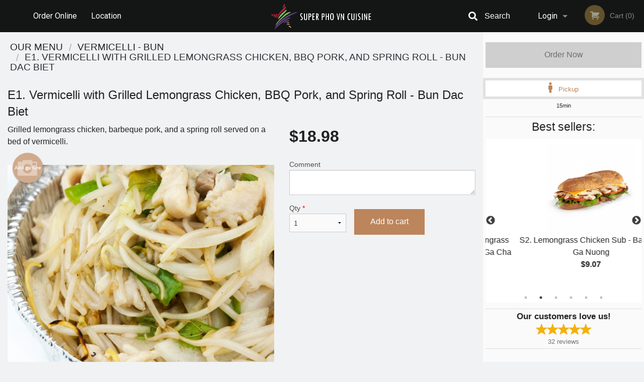

--- FILE ---
content_type: text/html; charset=UTF-8
request_url: https://superphorestaurant.com/e1-vermicelli-with-grilled-lemongrass-chicken-bbq-pork-and-spring-roll-bun-dac-biet/
body_size: 9395
content:
<!DOCTYPE html>
<!--[if IE 9]><html class="lt-ie10" lang="en" > <![endif]--><html class="no-js" lang="en">
<head> <meta charset="utf-8"><script>(function(w,d,s,l,i){w[l]=w[l]||[];w[l].push({'gtm.start':
	new Date().getTime(),event:'gtm.js'});var f=d.getElementsByTagName(s)[0],
	j=d.createElement(s),dl=l!='dataLayer'?'&l='+l:'';j.async=true;j.src=
	'https://www.googletagmanager.com/gtm.js?id='+i+dl;f.parentNode.insertBefore(j,f);
	})(window,document,'script','dataLayer','GTM-K7QZ2VF');</script><script>
            window.dataLayer = window.dataLayer || [];
            dataLayer.push({ ecommerce: null });
                        dataLayer.push({
                            'ecommerce': {
                'currencyCode': 'CAD',
                'detail': {
                  'actionField': {'list': 'Product List'},
                  'products': [{
                        'name': 'E Vermicelli with Grilled Lemongrass Chicken BBQ Pork and Spring Roll - Bun Dac Biet',
                        'id': '118566',
                        'price': '18.98',
                        'brand': 'Super Pho Vietnamese Restaurant Surrey',
                        'category': 'Vermicelli - Bun',
                    }]
                }
            }
            });
        </script><meta name="viewport" content="width=device-width, minimum-scale=1, maximum-scale=1, initial-scale=1, user-scalable=no"> <meta name="description" content="Grilled lemongrass chicken, barbeque pork, and a spring roll served on a bed of vermicelli.. Vietnamese cuisine at Super Pho Vietnamese Restaurant, located at 9544 120 St in Surrey, British Columbia! Try our Salad Roll - Goi Cuon, Grilled Lemongrass Lamb Chops, or Vegetable Noodle Soup - Pho Rau Cai! Order online for Pick-Up!"> <meta name="robots" content="all,index,follow"> <meta name="copyright" content="DI develop All rights reserved."> <title>E1. Vermicelli with Grilled Lemongrass Chicken, BBQ Pork, and Spring Roll - Bun Dac Biet | Super Pho Vietnamese Restaurant Surrey</title> <link href="https://www.google.com/maps/place/Super+Pho+Vietnamese+Cuisine/@49.1766351,-122.8887547,15z/data=!4m2!3m1!1s0x0:0x68af60b5042f5c57?sa=X&amp;ved=2ahUKEwjsnvLh5tDqAhWRc98KHfPUDzsQ_BIwCnoECBkQCA" rel="publisher"> <link id="favicon-link" rel="icon" href="https://cdn3.didevelop.com/public/logos/e08b09fccbf9bb1e5ba55c86191e0d2e.png" type="image/x-icon"> <link rel="shortcut icon" href="https://cdn3.didevelop.com/public/logos/e08b09fccbf9bb1e5ba55c86191e0d2e.png" type="image/x-icon"> <link id="main_css" rel="stylesheet" href="https://superphorestaurant.com/css/themes/black_static_style.css?v=121649837892"><script src="//cdn.didevelop.com/js/vendor/modernizr.js"></script><script src="//ajax.googleapis.com/ajax/libs/jquery/2.2.2/jquery.min.js"></script><script src="//cdn.didevelop.com/js/foundation.min.js?v=7"></script><script src="//cdn.didevelop.com/js/jquery.raty.min.js"></script><script src="//cdn.didevelop.com/js/foundation-datepicker.min.js"></script><script src="//cdn.didevelop.com/js/foundation_datepicker_locales/foundation-datepicker.en.js"></script><script src="//cdn.didevelop.com/js/jquery.animateNumber.min.js"></script><script src="//code.jquery.com/ui/1.12.1/jquery-ui.min.js"></script><script src="//cdn.didevelop.com/js/jquery.ui.touch-punch.min.js"></script><script src="//cdn.jsdelivr.net/npm/slick-carousel@1.8.1/slick/slick.min.js"></script><script src="//cdn.didevelop.com/js/moment.js"></script><script src="//cdn.didevelop.com/js/common.min.js?v=2024-08-01"></script><script src="https://www.google.com/recaptcha/enterprise.js?render=6LfPTFIiAAAAAHwPeVP_ahfD9dFYAsySELKIu7Dd"></script><script src="//maps.googleapis.com/maps/api/js?key=AIzaSyB5YdY296xAZ9W_lH4NWuQPe2dJwRhd0ak&amp;libraries=places,geometry&amp;language=en"></script><meta name="google-site-verification" content="Zc0pN6MZGFn_5jscKFVpOh7DjN36IplL-aT1GeWiD4A">	<style>
		.grecaptcha-badge { visibility: hidden; }
	</style><script>
        window.baseUrl = `/`
    </script><style>
        #section_index .main-section .all_products.categories img {
            width: 100% !important;
        }
    </style> <style>
        .system-alert_wrap .close{
            color: #fff;
            font-size: 18px;
            opacity: unset;
            position: relative;
        }
        .system-alert_wrap .a {
            opacity: unset;
        }

        .system-alert_wrap .alert-box {
            margin-bottom: 0 !important;
        }
    </style> <style>
            .show_for_apps {
                display: none !important;
            }
            .show_for_ios {
                display: none !important;
            }
            .show_for_web {
                display: block !important;
            }
        </style> </head> <body id="section_products" class="											current_language_en" itemscope itemtype="http://schema.org/Restaurant" data-langlink=""> <noscript><iframe src="https://www.googletagmanager.com/ns.html?id=GTM-K7QZ2VF" height="0" width="0" style="display:none;visibility:hidden"></iframe></noscript><div class="inner-wrap"><img itemprop="logo" id="meta_logo" src="https://cdn3.didevelop.com/public/logos/47049e769f4b53e0a89c2e34888271cc.png" alt="Super Pho Vietnamese Restaurant Surrey"> <meta itemprop="sameAs" content="https://www.google.com/maps/place/Super+Pho+Vietnamese+Cuisine/@49.1766351,-122.8887547,15z/data=!4m2!3m1!1s0x0:0x68af60b5042f5c57?sa=X&amp;ved=2ahUKEwjsnvLh5tDqAhWRc98KHfPUDzsQ_BIwCnoECBkQCA"> <meta itemprop="priceRange" content="$$"> <meta itemprop="url" content="https://superphorestaurant.com"> <meta itemprop="name" content="Super Pho Vietnamese Restaurant Surrey"> <meta itemprop="legalName" content="Super Pho Vietnamese Restaurant Surrey"> <meta itemprop="paymentAccepted" content="Cash, Credit/Debit in person, Credit / Debit Card Online"> <meta itemprop="telephone" content="604-581-0122"> <meta itemprop="servesCuisine" content="Vietnamese food, Vegetarian food"> <meta itemprop="menu" content="https://superphorestaurant.com/menu/"> <meta itemprop="currenciesAccepted" content="CAD"><div itemprop="geo" itemscope itemtype="http://schema.org/GeoCoordinates"><meta itemprop="latitude" content="49.1764"> <meta itemprop="longitude" content="-122.89"></div><meta itemprop="openingHours" content="Mo 11:30-20:30"> <meta itemprop="openingHours" content="Tu 11:30-20:30"> <meta itemprop="openingHours" content="We 11:30-20:30"> <meta itemprop="openingHours" content="Th 11:30-20:30"> <meta itemprop="openingHours" content="Fr 11:30-20:30"> <meta itemprop="openingHours" content="Sa 11:30-20:30"> <meta itemprop="openingHours" content="Su 11:00-20:30"><div itemprop="potentialAction" itemscope itemtype="http://schema.org/OrderAction"><div itemprop="target" itemscope itemtype="http://schema.org/EntryPoint"><meta itemprop="url" content="https://superphorestaurant.com"> <meta itemprop="actionPlatform" content="http://schema.org/DesktopWebPlatform"> <meta itemprop="actionPlatform" content="http://schema.org/MobileWebPlatform"> <meta itemprop="inLanguage" content="en"></div><meta itemprop="deliveryMethod" content="http://purl.org/goodrelations/v1#DeliveryModePickUp"></div><div class="sticky"><nav class="top-bar hide_for_ios_v2" data-topbar role="navigation"><ul class="title-area logo-wrapper"> <li class="name apps_header_logo"> <a class="" id="main_logo" target="_self" href="/"> <img id="logo-on-black-img" alt="Super Pho Vietnamese Restaurant Surrey logo" src="https://cdn3.didevelop.com/public/logos/1c6c1f4021f411436af45a353e1fcad3.png?v=1649837892"> </a> </li> <li class="show-for-small-up hide-for-large-up" id="mobile_search_wrap"><div id="mobile_search"><button id="show_mobile_search" class="apps_header_search"> <i class="fa fa-search" aria-hidden="true"></i> </button> <form method="get" action="/search/"> <button type="submit" id="submit_mobile_search"> <i class="fa fa-search" aria-hidden="true"></i> </button> <button type="button" id="hide_mobile_search"> <i class="fas fa-times-circle" aria-hidden="true"></i> </button><div><input name="search" placeholder="Search" value="" id="search6969aa446346a" type="text"> <span class="form_note"></span></div></form></div></li> <li id="cart_link_mobile" class="show-for-small-up hide-for-large-up hide"> <a rel="nofollow" href="/cart/"> <i class="fa fa-shopping-cart"></i> ( <span id="total_cart_items--small" class="apps_link"> 0 </span> ) </a> </li> <li class="apps_header_nav toggle-topbar menu-icon"> <a href="#"> <span></span> </a> </li> </ul><div class="top-bar-section"><ul class="left"> <li class=""> <a class="apps_link" href="/"> Order Online </a> </li> <li class=""> <a class="apps_link" id="location_page_link" itemprop="hasMap" href="/location/"> Location </a> </li> </ul> <ul class="right"> <li class="hide-for-small-only hide-for-medium-only has-dropdown "> <a class="apps_link" href="/login/"> Login </a> <ul class="dropdown"> <li class=""> <a class="apps_link" href="/registration/"> Registration </a> </li> </ul> </li> <li class="hide-for-large-up "> <a class="apps_link" href="/login/"> Login </a> </li> <li class="hide-for-large-up "> <a class="apps_link" href="/registration/"> Registration </a> </li> <li class="divider"> <li class="has-form"> <a id="cart_qtty" class="button hidden apps_link" rel="nofollow" href="/cart/"> <i class="fi-shopping-cart"></i> Cart (<span id="total_cart_items" class="apps_link">0</span>) </a> <span id="empty_cart" class="button disabled  apps_link"> <i class="fi-shopping-cart"></i> Cart (0) </span> </li> </ul><div id="search"><div id="show_search"><i class="fa fa-search" aria-hidden="true"></i>&nbsp; &nbsp; &nbsp; &nbsp; Search</div><form itemprop="potentialAction" itemscope itemtype="http://schema.org/SearchAction" method="get" action="/search/"> <meta itemprop="target" content="https://superphorestaurant.com/search/?search={search}"><div><input name="search" placeholder="Search" value="" id="search6969aa44636d7" type="text" itemprop="query-input" required="required"> <span class="form_note"></span></div><button type="submit" id="submit_search"> <i class="fa fa-search" aria-hidden="true"></i> </button> <button type="button" id="hide_search"> <i class="fa fa-times" aria-hidden="true"></i> Close </button> </form></div><i class="clear"></i></div></nav></div><span class="system-alert_wrap show_for_ios"> </span><div class="main-section" role="main"><div class="row" data-equalizer="main_content" data-equalizer-mq="medium-up"><div class="large-3 large-push-9 
  				medium-4 medium-push-8 
  				xlarge-2 xlarge-push-10
  				columns" id="right_column" data-equalizer-watch="main_content"><a class="button secondary expand disabled hide-for-small" href="#"> Order Now </a><div class="row" id="deliveries_switch"><a id="set_delivery1" class="
	        			small-12	        					        					        				columns
	        				active" href="/cart/?preferred_delivery=1" rel="nofollow"> <i class="large_icon fa fa-male" aria-hidden="true"></i> &nbsp; <span class=""> Pickup </span> </a></div><div class="row" id="deliveries_timing"><div class="small-12 columns text-center"><span class="time"> 15min </span></div></div><hr><div class="hide-for-small"><h4>Best sellers:</h4><div id="best_sellers" class="hide"><a href="/e5-vermicelli-with-grilled-lemongrass-chicken-and-spring-rolls-bun-ga-cha-gio/"> <picture> <source srcset="https://cdn3.didevelop.com/public/cdn/180_a0643251f844bbd0f2b91b80680aa8b9.webp" type="image/webp"></source> <img itemprop="image" alt="E5. Vermicelli with Grilled Lemongrass Chicken and Spring Rolls - Bun Ga Cha Gio" class="img" src="https://cdn3.didevelop.com/public/cdn/180_a0643251f844bbd0f2b91b80680aa8b9.jpeg"> </picture> <b> E5. Vermicelli with Grilled Lemongrass Chicken and Spring Rolls - Bun Ga Cha Gio <span class="price">$18.98</span> </b> </a> <a href="/s2-lemongrass-chicken-sub-banh-mi-ga-nuong/"> <picture> <img itemprop="image" alt="S2. Lemongrass Chicken Sub - Banh Mi Ga Nuong" class="img" src="https://cdn3.didevelop.com/public/cdn/180_39b57a9e7e4e941b3af54cafcec63d10.jpg"> </picture> <b> S2. Lemongrass Chicken Sub - Banh Mi Ga Nuong <span class="price">$9.07</span> </b> </a> <a href="/b2-noodle-soup-with-rare-beef-steak-combo-pho-tai-combo/"> <picture> <source srcset="https://cdn3.didevelop.com/public/cdn/180_444bccb1e2737b5df0a2e2b7a051493b.webp" type="image/webp"></source> <img itemprop="image" alt="B2. Noodle Soup with Rare Beef Steak Combo - Pho Tai Combo" class="img" src="https://cdn3.didevelop.com/public/cdn/180_444bccb1e2737b5df0a2e2b7a051493b.jpg"> </picture> <b> B2. Noodle Soup with Rare Beef Steak Combo - Pho Tai Combo <span class="price">$17.88</span> </b> </a> <a href="/b1-house-special-noodle-soup-combo-pho-dac-biet-combo/"> <picture> <source srcset="https://cdn3.didevelop.com/public/cdn/180_1f47b1ff90a66add3331e930356fd4bb.webp" type="image/webp"></source> <img itemprop="image" alt="B1. House Special Noodle Soup Combo - Pho Dac Biet Combo" class="img" src="https://cdn3.didevelop.com/public/cdn/180_1f47b1ff90a66add3331e930356fd4bb.jpg"> </picture> <b> B1. House Special Noodle Soup Combo - Pho Dac Biet Combo <span class="price">$17.88</span> </b> </a> <a href="/a13-salad-roll-goi-cuon-2-pcs/"> <picture> <source srcset="https://cdn3.didevelop.com/public/cdn/180_016bfd3de5b3c071a658fcabb302f878.webp" type="image/webp"></source> <img itemprop="image" alt="A13. Salad Roll - Goi Cuon (2 pcs)" class="img" src="https://cdn3.didevelop.com/public/cdn/180_016bfd3de5b3c071a658fcabb302f878.jpg"> </picture> <b> A13. Salad Roll - Goi Cuon (2 pcs) <span class="price">$9.96</span> </b> </a> <a href="/b1-house-special-noodle-soup-pho-dac-biet/"> <picture> <source srcset="https://cdn3.didevelop.com/public/cdn/180_78399c01815bc159bcc2771ef34bdc0e.webp" type="image/webp"></source> <img itemprop="image" alt="B1. House Special Noodle Soup - Pho Dac Biet" class="img" src="https://cdn3.didevelop.com/public/cdn/180_78399c01815bc159bcc2771ef34bdc0e.jpg"> </picture> <b> B1. House Special Noodle Soup - Pho Dac Biet <span class="price">$15.68</span> </b> </a></div><hr></div><div class="text-center
							hide-for-small" id="right_bar_reviews"><a href="/reviews/" title="Reviews of Super Pho Vietnamese Restaurant Surrey"> <h4>Our customers love us!</h4> <i class="rate_star yellow fi-star"></i><i class="rate_star yellow fi-star"></i><i class="rate_star yellow fi-star"></i><i class="rate_star yellow fi-star"></i><i class="rate_star yellow fi-star"></i><div class="review_count"><span itemprop="reviewCount">32 </span>reviews</div></a><hr></div><div class="hide-for-small"><br><br><br><br><br><br><br><br></div></div><div class="large-9 large-pull-3 
		  				medium-8 medium-pull-4
		  				xlarge-10 xlarge-pull-2
  						 
				columns main_content" data-equalizer-watch="main_content"><div class="show-for-small-only"><ins class="adsbygoogle" style="height:50px;display: block" data-ad-client="ca-pub-4623080555139108" data-ad-slot="7326460360"></ins></div><ul itemscope itemtype="http://schema.org/BreadcrumbList" class="breadcrumbs"><li itemprop="itemListElement" itemscope itemtype="http://schema.org/ListItem"><a itemprop="item" href="/"><span itemprop="name">Our Menu</span></a><meta itemprop="position" content="1"></li><li itemprop="itemListElement" itemscope itemtype="http://schema.org/ListItem"><a itemprop="item" href="/c/vermicelli-bun/"><span itemprop="name">Vermicelli - Bun</span></a><meta itemprop="position" content="2"></li><li itemprop="itemListElement" itemscope itemtype="http://schema.org/ListItem" class="current"><a itemprop="item" href="/e1-vermicelli-with-grilled-lemongrass-chicken-bbq-pork-and-spring-roll-bun-dac-biet/"><span itemprop="name">E1. Vermicelli with Grilled Lemongrass Chicken, BBQ Pork, and Spring Roll - Bun Dac Biet</span></a><meta itemprop="position" content="3"></li></ul><div id="centered_wrapper"><script type="application/ld+json">			
		{
			"@context": "http://schema.org/",
			"@type": "Product",
			"name": "E1. Vermicelli with Grilled Lemongrass Chicken, BBQ Pork, and Spring Roll - Bun Dac Biet",
			"category": "Vermicelli - Bun",
						"image": "https://superphorestaurant.comArray",
			

			"description": "Grilled lemongrass chicken, barbeque pork, and a spring roll served on a bed of vermicelli.",

			"offers": {
				"@type": "Offer",
				"priceCurrency": "CAD",
				"price": "18.98",
				"itemCondition": "http://schema.org/NewCondition",
				"availability": "http://schema.org/InStock",
				"url": "https://superphorestaurant.com/e1-vermicelli-with-grilled-lemongrass-chicken-bbq-pork-and-spring-roll-bun-dac-biet/",
				"seller": {
					"@type": "Restaurant ",
					"name": "Super Pho Vietnamese Restaurant Surrey"
				    }
			}
		}
		</script><div class="row"><form method="post" action="/cart/" id="add_to_cart_form" itemscope itemtype="https://schema.org/Product"><div class="medium-12 columns product category_vermicelli-bun"><meta itemprop="url" content="https://superphorestaurant.com/e1-vermicelli-with-grilled-lemongrass-chicken-bbq-pork-and-spring-roll-bun-dac-biet/"> <meta itemprop="category" content="Vermicelli - Bun"> <h1 class="name"> <span itemprop="name"> E1. Vermicelli with Grilled Lemongrass Chicken, BBQ Pork, and Spring Roll - Bun Dac Biet </span> <span class="note"></span> <span class="food_icons"> </span> </h1><div class="row"><div class="medium-7 columns"><div itemprop="description" class="description">Grilled lemongrass chicken, barbeque pork, and a spring roll served on a bed of vermicelli.</div><div id="photo_slider_holder" class="text-left"><a href="/upload_photos/e1-vermicelli-with-grilled-lemongrass-chicken-bbq-pork-and-spring-roll-bun-dac-biet/" class="button tiny secondary left add_picture_button"> <i class="fi-camera"></i> Add picture </a><br><div class="photo_slider"><div class="sold_out"><picture> <img itemprop="image" alt="E1. Vermicelli with Grilled Lemongrass Chicken, BBQ Pork, and Spring Roll - Bun Dac Biet" class="img" src="https://cdn3.didevelop.com/public/cdn/533_a260d2acd08e2517be8e07a237c25f9f.jpg"> </picture></div></div><span class="photo_credit"> Photo for Reference Only </span></div></div><div class="medium-5 columns" id="product_properties" itemprop="offers" itemscope itemtype="http://schema.org/Offer"><link itemprop="availability" href="http://schema.org/InStock"><p id="price"><span id="free_product_price" style="display: none;">FREE</span> <span id="default_product_price"> <span itemprop="priceCurrency" content="CAD">$</span><span id="price_number" itemprop="price" content="18.98"> 18.98 </span> </span></p><div id="options"><div class="product_id hidden"><input name="product_id" value="118566" id="product_id6969aa4464c94" type="hidden"> <span class="form_note"></span></div><div class="textarea"><label for="option137680">Comment <textarea id="option137680" name="option[137680]"></textarea> </label> <span class="form_note"></span></div></div><div class="row"><div class="small-4 columns"><div class="qtty_selector"><div><label for="qtty6969aa44655b3">Qty <span class="required">*</span> <select id="qtty6969aa44655b3" name="qtty" required="required"> <option selected value="1">1</option><option value="2">2</option><option value="3">3</option><option value="4">4</option><option value="5">5</option><option value="6">6</option><option value="7">7</option><option value="8">8</option><option value="9">9</option><option value="10">10</option><option value="11">11</option><option value="12">12</option><option value="13">13</option><option value="14">14</option><option value="15">15</option></select></label> <span class="form_note"></span></div><div class="hidden"><input name="free_product" value="" id="free_product6969aa446561f" type="hidden"> <span class="form_note"></span></div><div class="hidden"><input name="automation_discount" value="" id="automation_discount6969aa446566e" type="hidden"> <span class="form_note"></span></div><div class="hidden"><input name="automation_discount_quantity" value="0" id="automation_discount_quantity6969aa44656b2" type="hidden"> <span class="form_note"></span></div></div></div><div class="small-8 columns"><button id="add_to_cart" type="button"> Add to cart </button></div></div></div></div><hr><div id="customize_options" class="large-12 columns"><div class="row"><div class="medium-7 columns " id="components"><h5 class=""> Drag &amp; Drop Ingredients </h5></div><div class="medium-5 columns" id="extra_components_block"><h5 class=""> Extra Options </h5><div><label for="category27895">Add Sauce <select id="category27895" name="category[27895]"> <option value="">Select</option> <option value="137681">Fish Sauce</option><option value="137685">Hoisin Sauce</option><option value="137686">Hot Sauce</option><option value="137682">Peanut Sauce</option><option value="137684">Soya Sauce</option><option value="137683">Sweet and Sour Sauce</option></select></label> <span class="form_note"></span></div><div><label for="category51579">Add Extras <select id="category51579" name="category[51579]"> <option value="">Select</option> <option value="256154">BBQ Shrimp $6.6</option><option value="256151">Grilled Lemongrass Chicken $6.6</option><option value="256153">Lemongrass Beef $6.6</option><option value="256158">Lemongrass Chicken $6.6</option><option value="256152">Minced Pork $6.6</option><option value="256150">Shrimp Brochette $6.6</option><option value="256157">Spring Roll $1.92</option><option value="256155">Vegetables $3.85</option><option value="256156">Vermicelli $3.85</option></select></label> <span class="form_note"></span></div></div></div></div></div></form></div><div class="hide-for-small" style="margin-top: 15px"><ins class="adsbygoogle" style="display:block;height: 100px" data-ad-client="ca-pub-4623080555139108" data-ad-slot="7159510229" data-full-width-responsive="true"></ins></div><div data-id="" class="panel component" id="component_template"><a href="#" title="remove" class="remove fi-minus"></a> <span class="comp_name"></span> <span class="comp_qtty"></span> <a href="#" title="add" class="add fi-plus"></a></div></div><script type="application/javascript">
    $(function() {
        if (false)
        {
            $('#default_product_price').hide();
            $('#free_product_price').show();
        }
        else
        {
            $('#free_product_price').hide();
        }
    });
</script></div></div></div><a class="exit-off-canvas"></a></div><footer class="footer"><div class="row"><div class="small-12 medium-6 large-5 columns"><div class="footer_site_name"><h1> <a href="/" title="Order Online"> Super Pho Vietnamese Restaurant Surrey </a> </h1><div id="footer_review" itemprop="aggregateRating" itemscope itemtype="http://schema.org/AggregateRating"><a href="/reviews/" title="Reviews of Super Pho Vietnamese Restaurant Surrey"> <span itemprop="itemReviewed" itemscope itemtype="http://schema.org/Restaurant"> <meta itemprop="name" content="Super Pho Vietnamese Restaurant Surrey"> <meta itemprop="image" content="https://cdn3.didevelop.com/public/logos/47049e769f4b53e0a89c2e34888271cc.png"> <meta itemprop="servesCuisine" content="Vietnamese food, Vegetarian food"> <meta itemprop="priceRange" content="$$"> <meta itemprop="telephone" content="604-581-0122"><div itemprop="address" itemscope itemtype="http://schema.org/PostalAddress"><meta itemprop="streetAddress" content=""> <meta itemprop="addressCountry" content=""> <meta itemprop="addressLocality" content=""></div></span> <i class="rate_star yellow fi-star"></i><i class="rate_star yellow fi-star"></i><i class="rate_star yellow fi-star"></i><i class="rate_star yellow fi-star"></i><i class="rate_star yellow fi-star"></i> <meta itemprop="ratingValue" content="5"> <span id="tot_reviews"> (<span itemprop="reviewCount">32</span> reviews) </span> </a></div><p id="serving_cusines">Serving: Vietnamese food, Vegetarian food</p></div><div id="footer_social_links" class="hide_for_webview"><a href="https://www.google.com/maps/place/Super+Pho+Vietnamese+Cuisine/@49.1766351,-122.8887547,15z/data=!4m2!3m1!1s0x0:0x68af60b5042f5c57?sa=X&amp;ved=2ahUKEwjsnvLh5tDqAhWRc98KHfPUDzsQ_BIwCnoECBkQCA" rel="publisher" target="_blank"> <img src="//ssl.gstatic.com/images/icons/gplus-32.png" alt="Google+ icon"> </a></div><div id="report_problem" class="float_widget float_widget__bottom_r float_widget__bottom_r--stickies"><a data-reveal-id="report_dialog" class="hollow" data-tooltip title="Report a problem"><div class="report_problem_wrapper"><i class="fas fa-info-circle"></i><div>Report a problem</div></div></a></div><div id="report_dialog" class="reveal-modal small" data-reveal aria-labelledby="modalTitle" aria-hidden="true" role="dialog"><h3>Report a problem</h3><div class="row"><div class="columns"><form name="report_form" method="post" autocomplete="off"><div class="textarea"><label for="report_body">Description <span class="required">*</span> <textarea id="report_body" name="body" required maxlength="512" placeholder="Please, describe a problem here..." rows="5" autofocus></textarea> </label> <span class="form_note"></span></div><div class="text"><label for="email">Email/Phone number <input name="email" placeholder="e.g. example@mail.com" value="" id="email" type="text"></label> <span class="form_note"></span></div><div class="hidden"><input name="page_url" value="/e1-vermicelli-with-grilled-lemongrass-chicken-bbq-pork-and-spring-roll-bun-dac-biet/" id="page_url6969aa446604b" type="hidden"> <span class="form_note"></span></div><button id="submit_report" type="submit" class="button">Send report</button> </form><div id="report_result" class="dialog_result_container hide"><h1>The report has been successfully sent </h1></div></div></div><a id="report_problem_close" class="close-reveal-modal" aria-label="Close">&times;</a></div><script type="application/javascript">
                    $(function()
                    {
                        $("form[name=report_form]").submit(async function (e)
                        {
                            loader.load();
                            e.preventDefault();
                            var report = $("form[name=report_form]").serializeArray().reduce(function(report_value, { name, value })
                            {
                                return Object.assign(report_value, { [name]: value });
                            }, {});

                            report['g-recaptcha-response'] = await grecaptcha.enterprise.execute('6LfPTFIiAAAAAHwPeVP_ahfD9dFYAsySELKIu7Dd', {action: 'problem_report'});

                            $.post('?section=report_problem', report)
                                .done(function ()
                                {
                                    loader.stop();
                                    $("form[name=report_form]").hide();
                                    $("#report_result").show();
                                    setTimeout(function()
                                    {
                                        $("#report_result").hide();
                                        $("#report_problem_close").trigger('click');
                                        $("form[name=report_form]").show();
                                    }, 1800);
                                    setTimeout(function()
                                    {
                                        $("#report_body").val('');
                                        $("#email").val('');
                                    }, 400);

                                    setTimeout(function()
                                    {
                                        $("#report_problem_close").trigger('click');
                                    }, 1700);

                                    setTimeout(function()
                                    {
                                        $("#report_result").hide();
                                        $("form[name=report_form]").show();
                                    }, 2200);
                                });
                        });

                        // workaround, because the textarea input field is rendered in a modal window
                        $("#report_problem").click(function()
                        {
                            setTimeout(function()
                            {
                                $("#report_body").focus();
                            }, 400);
                        });
                    })
                </script><style>
                    #report_problem {
                        position: initial;
                        margin: 0;
                        background: none;
                        margin-top: 10px;
                    }
                    .report_problem_wrapper {
                        padding: 0!important;
                    }
                </style></div><div class="small-12 medium-6 large-4 columns links"><h1 class="show_for_web"> Navigation </h1><div class="row show_for_web"><div class="column medium-6"><a href="/menu/">Menu</a> <a href="/">Order Online</a> <a href="/location/">Location</a></div><div class="column medium-6"><a href="/reviews/">Reviews</a> <a href="/terms_and_conditions/">Terms and Conditions</a> <a href="/privacy_policy/">Privacy Policy</a></div></div></div><div class="small-12 medium-6 large-3 columns address" itemprop="address" itemscope itemtype="http://schema.org/PostalAddress"><h1> Address </h1> <a class="hide_for_ios" href="/location/"> <span itemprop="streetAddress">9544 120 St, Surrey, BC</span> <span itemprop="addressRegion">Canada</span> <span itemprop="postalCode">V3V4C1</span> </a> <meta itemprop="addressCountry" content="Canada"> <meta itemprop="addressLocality" content="Canada"> <a href="tel:6045810122"> Tel: <span itemprop="telephone">604-581-0122</span> </a></div></div><br><div class="row"><div class="small-12 columns copywrite">Copyright &copy; 2026, all rights reserved<br><div class="hide_for_webview">Created by &nbsp;<a title="Online ordering websites for restaurants" target="_blank" href="https://didevelop.com">DI develop</a>&nbsp;</div><br><div>This site is protected by reCAPTCHA and the Google</div><div><a href="https://policies.google.com/privacy">Privacy Policy</a> and <a href="https://policies.google.com/terms">Terms of Service</a>&nbsp;apply.</div></div></div></footer><span id="website_created_by_didevelop"></span><div id="js_messages" style="display:none">{"email_already_registered":"This email is already registered","cant_find_location":"Could not find your location","invalid_email":"Email is not valid","invalid_phone":"Phone is not valid","password_too_small":"Password is less than 6 characters","required":"Required","no_results":"No results found","geocode_failure":"Geocoder failed due to:","delivery_zone":"Delivery Zone","phone":"Phone:","max_ingredients":"Maximum number of ingredients is:","currency_sign":"$","currency_sign2":"","you_just_saved":"YOU JUST SAVED","coupon_used":"Coupon used:","available_options_msg":"Available only for ","not_available_options_msg":"Not available for ","price_title_for_free":"FREE","placeholder_product_item_image":"burger_placeholder"}</div><script type="text/javascript">
    $(function(){
      
										setTimeout(function(){
											$('#best_sellers').removeClass('hide');
											if ($('#best_sellers').is(':visible'))
											{
												$('#best_sellers').slick({
													mobileFirst: true,
													// adaptiveHeight: true,
													// variableWidth: true,
													dots: true,
													infinite: true,
													speed: 1000,
													autoplay: true,
													autoplaySpeed: 4000,
												}); 
											}
										}, 300);
										
			var prod_details = {"fixed_price":"18.98","allowed_additions":"15","options":{"286578":{"id":"27895","fixed_price":"1.1","options":{"137681":[],"137682":[],"137683":[],"137684":[],"137685":[],"137686":[]}},"286582":{"id":"27894","options":{"137680":[]}},"696535":{"id":"51579","options":{"256150":{"price":"6.6"},"256151":{"price":"6.6"},"256152":{"price":"6.6"},"256153":{"price":"6.6"},"256154":{"price":"6.6"},"256155":{"price":"3.85"},"256156":{"price":"3.85"},"256157":{"price":"1.92"},"256158":{"price":"6.6"}}}}};
			price_calculator.initialize(prod_details);
		 
	
	$(document).ready(function(){

		setTimeout(function(){ 
			footerAlign();
			$(document).foundation('equalizer', 'reflow');
		}, 300);

		$(document).foundation({
			equalizer : {
			  // Specify if Equalizer should make elements equal height once they become stacked.
			  equalize_on_stack: true,
			  after_height_change: function(){
					
					footerAlign();
			   }
			}
		});
	});

   	$( window ).resize(function() {
		footerAlign();
	});
	$('.breadcrumbs').scrollLeft(999999);
	
	ajaxSearch.activate();
    });
  </script><div id="loading"></div><div id="hard_load">Loading... Please wait.</div><script async src="https://pagead2.googlesyndication.com/pagead/js/adsbygoogle.js?client=ca-pub-4623080555139108" crossorigin="anonymous"></script><script>
        $(document).ready(function(){
            
           try {

               var $analyticsOff = $('.adsbygoogle:hidden');
               var $analyticsOn = $('.adsbygoogle:visible');

               $analyticsOff.each(function() {
                   $(this).remove();
               });
               $analyticsOn.each(function() {
                   (adsbygoogle = window.adsbygoogle || []).push({});
               });
               
               var observeTries = 0;
               var observerInterval = setInterval(function () {
                   var adsByGoogleEl = document.querySelector('.adsbygoogle');

                   if (observeTries > 4) {
                       clearInterval(observerInterval);
                       return;
                   }

                   if (!adsByGoogleEl) {
                       observeTries++;
                       return;
                   }

                   var adsByGoogleObserver = new MutationObserver(function (mutations) {
                       const ads = $(mutations[0].target);

                       if (ads.attr("data-ad-status") === 'unfilled') {
                           $('.adsbygoogle-wrapper').remove();
                       }
                   });

                   adsByGoogleObserver.observe(adsByGoogleEl, {
                       attributes: true,
                       attributeFilter: ['data-ad-status']
                   });

                   clearInterval(observerInterval);
               }, 2000)
           } catch (e) {
               
           }


        });
    </script></body>
</html>

<!--T: 0.040504932403564 -->
<!--M: 2 -->

--- FILE ---
content_type: text/html; charset=utf-8
request_url: https://www.google.com/recaptcha/enterprise/anchor?ar=1&k=6LfPTFIiAAAAAHwPeVP_ahfD9dFYAsySELKIu7Dd&co=aHR0cHM6Ly9zdXBlcnBob3Jlc3RhdXJhbnQuY29tOjQ0Mw..&hl=en&v=PoyoqOPhxBO7pBk68S4YbpHZ&size=invisible&anchor-ms=20000&execute-ms=30000&cb=5pzyiyhzx5a3
body_size: 48204
content:
<!DOCTYPE HTML><html dir="ltr" lang="en"><head><meta http-equiv="Content-Type" content="text/html; charset=UTF-8">
<meta http-equiv="X-UA-Compatible" content="IE=edge">
<title>reCAPTCHA</title>
<style type="text/css">
/* cyrillic-ext */
@font-face {
  font-family: 'Roboto';
  font-style: normal;
  font-weight: 400;
  font-stretch: 100%;
  src: url(//fonts.gstatic.com/s/roboto/v48/KFO7CnqEu92Fr1ME7kSn66aGLdTylUAMa3GUBHMdazTgWw.woff2) format('woff2');
  unicode-range: U+0460-052F, U+1C80-1C8A, U+20B4, U+2DE0-2DFF, U+A640-A69F, U+FE2E-FE2F;
}
/* cyrillic */
@font-face {
  font-family: 'Roboto';
  font-style: normal;
  font-weight: 400;
  font-stretch: 100%;
  src: url(//fonts.gstatic.com/s/roboto/v48/KFO7CnqEu92Fr1ME7kSn66aGLdTylUAMa3iUBHMdazTgWw.woff2) format('woff2');
  unicode-range: U+0301, U+0400-045F, U+0490-0491, U+04B0-04B1, U+2116;
}
/* greek-ext */
@font-face {
  font-family: 'Roboto';
  font-style: normal;
  font-weight: 400;
  font-stretch: 100%;
  src: url(//fonts.gstatic.com/s/roboto/v48/KFO7CnqEu92Fr1ME7kSn66aGLdTylUAMa3CUBHMdazTgWw.woff2) format('woff2');
  unicode-range: U+1F00-1FFF;
}
/* greek */
@font-face {
  font-family: 'Roboto';
  font-style: normal;
  font-weight: 400;
  font-stretch: 100%;
  src: url(//fonts.gstatic.com/s/roboto/v48/KFO7CnqEu92Fr1ME7kSn66aGLdTylUAMa3-UBHMdazTgWw.woff2) format('woff2');
  unicode-range: U+0370-0377, U+037A-037F, U+0384-038A, U+038C, U+038E-03A1, U+03A3-03FF;
}
/* math */
@font-face {
  font-family: 'Roboto';
  font-style: normal;
  font-weight: 400;
  font-stretch: 100%;
  src: url(//fonts.gstatic.com/s/roboto/v48/KFO7CnqEu92Fr1ME7kSn66aGLdTylUAMawCUBHMdazTgWw.woff2) format('woff2');
  unicode-range: U+0302-0303, U+0305, U+0307-0308, U+0310, U+0312, U+0315, U+031A, U+0326-0327, U+032C, U+032F-0330, U+0332-0333, U+0338, U+033A, U+0346, U+034D, U+0391-03A1, U+03A3-03A9, U+03B1-03C9, U+03D1, U+03D5-03D6, U+03F0-03F1, U+03F4-03F5, U+2016-2017, U+2034-2038, U+203C, U+2040, U+2043, U+2047, U+2050, U+2057, U+205F, U+2070-2071, U+2074-208E, U+2090-209C, U+20D0-20DC, U+20E1, U+20E5-20EF, U+2100-2112, U+2114-2115, U+2117-2121, U+2123-214F, U+2190, U+2192, U+2194-21AE, U+21B0-21E5, U+21F1-21F2, U+21F4-2211, U+2213-2214, U+2216-22FF, U+2308-230B, U+2310, U+2319, U+231C-2321, U+2336-237A, U+237C, U+2395, U+239B-23B7, U+23D0, U+23DC-23E1, U+2474-2475, U+25AF, U+25B3, U+25B7, U+25BD, U+25C1, U+25CA, U+25CC, U+25FB, U+266D-266F, U+27C0-27FF, U+2900-2AFF, U+2B0E-2B11, U+2B30-2B4C, U+2BFE, U+3030, U+FF5B, U+FF5D, U+1D400-1D7FF, U+1EE00-1EEFF;
}
/* symbols */
@font-face {
  font-family: 'Roboto';
  font-style: normal;
  font-weight: 400;
  font-stretch: 100%;
  src: url(//fonts.gstatic.com/s/roboto/v48/KFO7CnqEu92Fr1ME7kSn66aGLdTylUAMaxKUBHMdazTgWw.woff2) format('woff2');
  unicode-range: U+0001-000C, U+000E-001F, U+007F-009F, U+20DD-20E0, U+20E2-20E4, U+2150-218F, U+2190, U+2192, U+2194-2199, U+21AF, U+21E6-21F0, U+21F3, U+2218-2219, U+2299, U+22C4-22C6, U+2300-243F, U+2440-244A, U+2460-24FF, U+25A0-27BF, U+2800-28FF, U+2921-2922, U+2981, U+29BF, U+29EB, U+2B00-2BFF, U+4DC0-4DFF, U+FFF9-FFFB, U+10140-1018E, U+10190-1019C, U+101A0, U+101D0-101FD, U+102E0-102FB, U+10E60-10E7E, U+1D2C0-1D2D3, U+1D2E0-1D37F, U+1F000-1F0FF, U+1F100-1F1AD, U+1F1E6-1F1FF, U+1F30D-1F30F, U+1F315, U+1F31C, U+1F31E, U+1F320-1F32C, U+1F336, U+1F378, U+1F37D, U+1F382, U+1F393-1F39F, U+1F3A7-1F3A8, U+1F3AC-1F3AF, U+1F3C2, U+1F3C4-1F3C6, U+1F3CA-1F3CE, U+1F3D4-1F3E0, U+1F3ED, U+1F3F1-1F3F3, U+1F3F5-1F3F7, U+1F408, U+1F415, U+1F41F, U+1F426, U+1F43F, U+1F441-1F442, U+1F444, U+1F446-1F449, U+1F44C-1F44E, U+1F453, U+1F46A, U+1F47D, U+1F4A3, U+1F4B0, U+1F4B3, U+1F4B9, U+1F4BB, U+1F4BF, U+1F4C8-1F4CB, U+1F4D6, U+1F4DA, U+1F4DF, U+1F4E3-1F4E6, U+1F4EA-1F4ED, U+1F4F7, U+1F4F9-1F4FB, U+1F4FD-1F4FE, U+1F503, U+1F507-1F50B, U+1F50D, U+1F512-1F513, U+1F53E-1F54A, U+1F54F-1F5FA, U+1F610, U+1F650-1F67F, U+1F687, U+1F68D, U+1F691, U+1F694, U+1F698, U+1F6AD, U+1F6B2, U+1F6B9-1F6BA, U+1F6BC, U+1F6C6-1F6CF, U+1F6D3-1F6D7, U+1F6E0-1F6EA, U+1F6F0-1F6F3, U+1F6F7-1F6FC, U+1F700-1F7FF, U+1F800-1F80B, U+1F810-1F847, U+1F850-1F859, U+1F860-1F887, U+1F890-1F8AD, U+1F8B0-1F8BB, U+1F8C0-1F8C1, U+1F900-1F90B, U+1F93B, U+1F946, U+1F984, U+1F996, U+1F9E9, U+1FA00-1FA6F, U+1FA70-1FA7C, U+1FA80-1FA89, U+1FA8F-1FAC6, U+1FACE-1FADC, U+1FADF-1FAE9, U+1FAF0-1FAF8, U+1FB00-1FBFF;
}
/* vietnamese */
@font-face {
  font-family: 'Roboto';
  font-style: normal;
  font-weight: 400;
  font-stretch: 100%;
  src: url(//fonts.gstatic.com/s/roboto/v48/KFO7CnqEu92Fr1ME7kSn66aGLdTylUAMa3OUBHMdazTgWw.woff2) format('woff2');
  unicode-range: U+0102-0103, U+0110-0111, U+0128-0129, U+0168-0169, U+01A0-01A1, U+01AF-01B0, U+0300-0301, U+0303-0304, U+0308-0309, U+0323, U+0329, U+1EA0-1EF9, U+20AB;
}
/* latin-ext */
@font-face {
  font-family: 'Roboto';
  font-style: normal;
  font-weight: 400;
  font-stretch: 100%;
  src: url(//fonts.gstatic.com/s/roboto/v48/KFO7CnqEu92Fr1ME7kSn66aGLdTylUAMa3KUBHMdazTgWw.woff2) format('woff2');
  unicode-range: U+0100-02BA, U+02BD-02C5, U+02C7-02CC, U+02CE-02D7, U+02DD-02FF, U+0304, U+0308, U+0329, U+1D00-1DBF, U+1E00-1E9F, U+1EF2-1EFF, U+2020, U+20A0-20AB, U+20AD-20C0, U+2113, U+2C60-2C7F, U+A720-A7FF;
}
/* latin */
@font-face {
  font-family: 'Roboto';
  font-style: normal;
  font-weight: 400;
  font-stretch: 100%;
  src: url(//fonts.gstatic.com/s/roboto/v48/KFO7CnqEu92Fr1ME7kSn66aGLdTylUAMa3yUBHMdazQ.woff2) format('woff2');
  unicode-range: U+0000-00FF, U+0131, U+0152-0153, U+02BB-02BC, U+02C6, U+02DA, U+02DC, U+0304, U+0308, U+0329, U+2000-206F, U+20AC, U+2122, U+2191, U+2193, U+2212, U+2215, U+FEFF, U+FFFD;
}
/* cyrillic-ext */
@font-face {
  font-family: 'Roboto';
  font-style: normal;
  font-weight: 500;
  font-stretch: 100%;
  src: url(//fonts.gstatic.com/s/roboto/v48/KFO7CnqEu92Fr1ME7kSn66aGLdTylUAMa3GUBHMdazTgWw.woff2) format('woff2');
  unicode-range: U+0460-052F, U+1C80-1C8A, U+20B4, U+2DE0-2DFF, U+A640-A69F, U+FE2E-FE2F;
}
/* cyrillic */
@font-face {
  font-family: 'Roboto';
  font-style: normal;
  font-weight: 500;
  font-stretch: 100%;
  src: url(//fonts.gstatic.com/s/roboto/v48/KFO7CnqEu92Fr1ME7kSn66aGLdTylUAMa3iUBHMdazTgWw.woff2) format('woff2');
  unicode-range: U+0301, U+0400-045F, U+0490-0491, U+04B0-04B1, U+2116;
}
/* greek-ext */
@font-face {
  font-family: 'Roboto';
  font-style: normal;
  font-weight: 500;
  font-stretch: 100%;
  src: url(//fonts.gstatic.com/s/roboto/v48/KFO7CnqEu92Fr1ME7kSn66aGLdTylUAMa3CUBHMdazTgWw.woff2) format('woff2');
  unicode-range: U+1F00-1FFF;
}
/* greek */
@font-face {
  font-family: 'Roboto';
  font-style: normal;
  font-weight: 500;
  font-stretch: 100%;
  src: url(//fonts.gstatic.com/s/roboto/v48/KFO7CnqEu92Fr1ME7kSn66aGLdTylUAMa3-UBHMdazTgWw.woff2) format('woff2');
  unicode-range: U+0370-0377, U+037A-037F, U+0384-038A, U+038C, U+038E-03A1, U+03A3-03FF;
}
/* math */
@font-face {
  font-family: 'Roboto';
  font-style: normal;
  font-weight: 500;
  font-stretch: 100%;
  src: url(//fonts.gstatic.com/s/roboto/v48/KFO7CnqEu92Fr1ME7kSn66aGLdTylUAMawCUBHMdazTgWw.woff2) format('woff2');
  unicode-range: U+0302-0303, U+0305, U+0307-0308, U+0310, U+0312, U+0315, U+031A, U+0326-0327, U+032C, U+032F-0330, U+0332-0333, U+0338, U+033A, U+0346, U+034D, U+0391-03A1, U+03A3-03A9, U+03B1-03C9, U+03D1, U+03D5-03D6, U+03F0-03F1, U+03F4-03F5, U+2016-2017, U+2034-2038, U+203C, U+2040, U+2043, U+2047, U+2050, U+2057, U+205F, U+2070-2071, U+2074-208E, U+2090-209C, U+20D0-20DC, U+20E1, U+20E5-20EF, U+2100-2112, U+2114-2115, U+2117-2121, U+2123-214F, U+2190, U+2192, U+2194-21AE, U+21B0-21E5, U+21F1-21F2, U+21F4-2211, U+2213-2214, U+2216-22FF, U+2308-230B, U+2310, U+2319, U+231C-2321, U+2336-237A, U+237C, U+2395, U+239B-23B7, U+23D0, U+23DC-23E1, U+2474-2475, U+25AF, U+25B3, U+25B7, U+25BD, U+25C1, U+25CA, U+25CC, U+25FB, U+266D-266F, U+27C0-27FF, U+2900-2AFF, U+2B0E-2B11, U+2B30-2B4C, U+2BFE, U+3030, U+FF5B, U+FF5D, U+1D400-1D7FF, U+1EE00-1EEFF;
}
/* symbols */
@font-face {
  font-family: 'Roboto';
  font-style: normal;
  font-weight: 500;
  font-stretch: 100%;
  src: url(//fonts.gstatic.com/s/roboto/v48/KFO7CnqEu92Fr1ME7kSn66aGLdTylUAMaxKUBHMdazTgWw.woff2) format('woff2');
  unicode-range: U+0001-000C, U+000E-001F, U+007F-009F, U+20DD-20E0, U+20E2-20E4, U+2150-218F, U+2190, U+2192, U+2194-2199, U+21AF, U+21E6-21F0, U+21F3, U+2218-2219, U+2299, U+22C4-22C6, U+2300-243F, U+2440-244A, U+2460-24FF, U+25A0-27BF, U+2800-28FF, U+2921-2922, U+2981, U+29BF, U+29EB, U+2B00-2BFF, U+4DC0-4DFF, U+FFF9-FFFB, U+10140-1018E, U+10190-1019C, U+101A0, U+101D0-101FD, U+102E0-102FB, U+10E60-10E7E, U+1D2C0-1D2D3, U+1D2E0-1D37F, U+1F000-1F0FF, U+1F100-1F1AD, U+1F1E6-1F1FF, U+1F30D-1F30F, U+1F315, U+1F31C, U+1F31E, U+1F320-1F32C, U+1F336, U+1F378, U+1F37D, U+1F382, U+1F393-1F39F, U+1F3A7-1F3A8, U+1F3AC-1F3AF, U+1F3C2, U+1F3C4-1F3C6, U+1F3CA-1F3CE, U+1F3D4-1F3E0, U+1F3ED, U+1F3F1-1F3F3, U+1F3F5-1F3F7, U+1F408, U+1F415, U+1F41F, U+1F426, U+1F43F, U+1F441-1F442, U+1F444, U+1F446-1F449, U+1F44C-1F44E, U+1F453, U+1F46A, U+1F47D, U+1F4A3, U+1F4B0, U+1F4B3, U+1F4B9, U+1F4BB, U+1F4BF, U+1F4C8-1F4CB, U+1F4D6, U+1F4DA, U+1F4DF, U+1F4E3-1F4E6, U+1F4EA-1F4ED, U+1F4F7, U+1F4F9-1F4FB, U+1F4FD-1F4FE, U+1F503, U+1F507-1F50B, U+1F50D, U+1F512-1F513, U+1F53E-1F54A, U+1F54F-1F5FA, U+1F610, U+1F650-1F67F, U+1F687, U+1F68D, U+1F691, U+1F694, U+1F698, U+1F6AD, U+1F6B2, U+1F6B9-1F6BA, U+1F6BC, U+1F6C6-1F6CF, U+1F6D3-1F6D7, U+1F6E0-1F6EA, U+1F6F0-1F6F3, U+1F6F7-1F6FC, U+1F700-1F7FF, U+1F800-1F80B, U+1F810-1F847, U+1F850-1F859, U+1F860-1F887, U+1F890-1F8AD, U+1F8B0-1F8BB, U+1F8C0-1F8C1, U+1F900-1F90B, U+1F93B, U+1F946, U+1F984, U+1F996, U+1F9E9, U+1FA00-1FA6F, U+1FA70-1FA7C, U+1FA80-1FA89, U+1FA8F-1FAC6, U+1FACE-1FADC, U+1FADF-1FAE9, U+1FAF0-1FAF8, U+1FB00-1FBFF;
}
/* vietnamese */
@font-face {
  font-family: 'Roboto';
  font-style: normal;
  font-weight: 500;
  font-stretch: 100%;
  src: url(//fonts.gstatic.com/s/roboto/v48/KFO7CnqEu92Fr1ME7kSn66aGLdTylUAMa3OUBHMdazTgWw.woff2) format('woff2');
  unicode-range: U+0102-0103, U+0110-0111, U+0128-0129, U+0168-0169, U+01A0-01A1, U+01AF-01B0, U+0300-0301, U+0303-0304, U+0308-0309, U+0323, U+0329, U+1EA0-1EF9, U+20AB;
}
/* latin-ext */
@font-face {
  font-family: 'Roboto';
  font-style: normal;
  font-weight: 500;
  font-stretch: 100%;
  src: url(//fonts.gstatic.com/s/roboto/v48/KFO7CnqEu92Fr1ME7kSn66aGLdTylUAMa3KUBHMdazTgWw.woff2) format('woff2');
  unicode-range: U+0100-02BA, U+02BD-02C5, U+02C7-02CC, U+02CE-02D7, U+02DD-02FF, U+0304, U+0308, U+0329, U+1D00-1DBF, U+1E00-1E9F, U+1EF2-1EFF, U+2020, U+20A0-20AB, U+20AD-20C0, U+2113, U+2C60-2C7F, U+A720-A7FF;
}
/* latin */
@font-face {
  font-family: 'Roboto';
  font-style: normal;
  font-weight: 500;
  font-stretch: 100%;
  src: url(//fonts.gstatic.com/s/roboto/v48/KFO7CnqEu92Fr1ME7kSn66aGLdTylUAMa3yUBHMdazQ.woff2) format('woff2');
  unicode-range: U+0000-00FF, U+0131, U+0152-0153, U+02BB-02BC, U+02C6, U+02DA, U+02DC, U+0304, U+0308, U+0329, U+2000-206F, U+20AC, U+2122, U+2191, U+2193, U+2212, U+2215, U+FEFF, U+FFFD;
}
/* cyrillic-ext */
@font-face {
  font-family: 'Roboto';
  font-style: normal;
  font-weight: 900;
  font-stretch: 100%;
  src: url(//fonts.gstatic.com/s/roboto/v48/KFO7CnqEu92Fr1ME7kSn66aGLdTylUAMa3GUBHMdazTgWw.woff2) format('woff2');
  unicode-range: U+0460-052F, U+1C80-1C8A, U+20B4, U+2DE0-2DFF, U+A640-A69F, U+FE2E-FE2F;
}
/* cyrillic */
@font-face {
  font-family: 'Roboto';
  font-style: normal;
  font-weight: 900;
  font-stretch: 100%;
  src: url(//fonts.gstatic.com/s/roboto/v48/KFO7CnqEu92Fr1ME7kSn66aGLdTylUAMa3iUBHMdazTgWw.woff2) format('woff2');
  unicode-range: U+0301, U+0400-045F, U+0490-0491, U+04B0-04B1, U+2116;
}
/* greek-ext */
@font-face {
  font-family: 'Roboto';
  font-style: normal;
  font-weight: 900;
  font-stretch: 100%;
  src: url(//fonts.gstatic.com/s/roboto/v48/KFO7CnqEu92Fr1ME7kSn66aGLdTylUAMa3CUBHMdazTgWw.woff2) format('woff2');
  unicode-range: U+1F00-1FFF;
}
/* greek */
@font-face {
  font-family: 'Roboto';
  font-style: normal;
  font-weight: 900;
  font-stretch: 100%;
  src: url(//fonts.gstatic.com/s/roboto/v48/KFO7CnqEu92Fr1ME7kSn66aGLdTylUAMa3-UBHMdazTgWw.woff2) format('woff2');
  unicode-range: U+0370-0377, U+037A-037F, U+0384-038A, U+038C, U+038E-03A1, U+03A3-03FF;
}
/* math */
@font-face {
  font-family: 'Roboto';
  font-style: normal;
  font-weight: 900;
  font-stretch: 100%;
  src: url(//fonts.gstatic.com/s/roboto/v48/KFO7CnqEu92Fr1ME7kSn66aGLdTylUAMawCUBHMdazTgWw.woff2) format('woff2');
  unicode-range: U+0302-0303, U+0305, U+0307-0308, U+0310, U+0312, U+0315, U+031A, U+0326-0327, U+032C, U+032F-0330, U+0332-0333, U+0338, U+033A, U+0346, U+034D, U+0391-03A1, U+03A3-03A9, U+03B1-03C9, U+03D1, U+03D5-03D6, U+03F0-03F1, U+03F4-03F5, U+2016-2017, U+2034-2038, U+203C, U+2040, U+2043, U+2047, U+2050, U+2057, U+205F, U+2070-2071, U+2074-208E, U+2090-209C, U+20D0-20DC, U+20E1, U+20E5-20EF, U+2100-2112, U+2114-2115, U+2117-2121, U+2123-214F, U+2190, U+2192, U+2194-21AE, U+21B0-21E5, U+21F1-21F2, U+21F4-2211, U+2213-2214, U+2216-22FF, U+2308-230B, U+2310, U+2319, U+231C-2321, U+2336-237A, U+237C, U+2395, U+239B-23B7, U+23D0, U+23DC-23E1, U+2474-2475, U+25AF, U+25B3, U+25B7, U+25BD, U+25C1, U+25CA, U+25CC, U+25FB, U+266D-266F, U+27C0-27FF, U+2900-2AFF, U+2B0E-2B11, U+2B30-2B4C, U+2BFE, U+3030, U+FF5B, U+FF5D, U+1D400-1D7FF, U+1EE00-1EEFF;
}
/* symbols */
@font-face {
  font-family: 'Roboto';
  font-style: normal;
  font-weight: 900;
  font-stretch: 100%;
  src: url(//fonts.gstatic.com/s/roboto/v48/KFO7CnqEu92Fr1ME7kSn66aGLdTylUAMaxKUBHMdazTgWw.woff2) format('woff2');
  unicode-range: U+0001-000C, U+000E-001F, U+007F-009F, U+20DD-20E0, U+20E2-20E4, U+2150-218F, U+2190, U+2192, U+2194-2199, U+21AF, U+21E6-21F0, U+21F3, U+2218-2219, U+2299, U+22C4-22C6, U+2300-243F, U+2440-244A, U+2460-24FF, U+25A0-27BF, U+2800-28FF, U+2921-2922, U+2981, U+29BF, U+29EB, U+2B00-2BFF, U+4DC0-4DFF, U+FFF9-FFFB, U+10140-1018E, U+10190-1019C, U+101A0, U+101D0-101FD, U+102E0-102FB, U+10E60-10E7E, U+1D2C0-1D2D3, U+1D2E0-1D37F, U+1F000-1F0FF, U+1F100-1F1AD, U+1F1E6-1F1FF, U+1F30D-1F30F, U+1F315, U+1F31C, U+1F31E, U+1F320-1F32C, U+1F336, U+1F378, U+1F37D, U+1F382, U+1F393-1F39F, U+1F3A7-1F3A8, U+1F3AC-1F3AF, U+1F3C2, U+1F3C4-1F3C6, U+1F3CA-1F3CE, U+1F3D4-1F3E0, U+1F3ED, U+1F3F1-1F3F3, U+1F3F5-1F3F7, U+1F408, U+1F415, U+1F41F, U+1F426, U+1F43F, U+1F441-1F442, U+1F444, U+1F446-1F449, U+1F44C-1F44E, U+1F453, U+1F46A, U+1F47D, U+1F4A3, U+1F4B0, U+1F4B3, U+1F4B9, U+1F4BB, U+1F4BF, U+1F4C8-1F4CB, U+1F4D6, U+1F4DA, U+1F4DF, U+1F4E3-1F4E6, U+1F4EA-1F4ED, U+1F4F7, U+1F4F9-1F4FB, U+1F4FD-1F4FE, U+1F503, U+1F507-1F50B, U+1F50D, U+1F512-1F513, U+1F53E-1F54A, U+1F54F-1F5FA, U+1F610, U+1F650-1F67F, U+1F687, U+1F68D, U+1F691, U+1F694, U+1F698, U+1F6AD, U+1F6B2, U+1F6B9-1F6BA, U+1F6BC, U+1F6C6-1F6CF, U+1F6D3-1F6D7, U+1F6E0-1F6EA, U+1F6F0-1F6F3, U+1F6F7-1F6FC, U+1F700-1F7FF, U+1F800-1F80B, U+1F810-1F847, U+1F850-1F859, U+1F860-1F887, U+1F890-1F8AD, U+1F8B0-1F8BB, U+1F8C0-1F8C1, U+1F900-1F90B, U+1F93B, U+1F946, U+1F984, U+1F996, U+1F9E9, U+1FA00-1FA6F, U+1FA70-1FA7C, U+1FA80-1FA89, U+1FA8F-1FAC6, U+1FACE-1FADC, U+1FADF-1FAE9, U+1FAF0-1FAF8, U+1FB00-1FBFF;
}
/* vietnamese */
@font-face {
  font-family: 'Roboto';
  font-style: normal;
  font-weight: 900;
  font-stretch: 100%;
  src: url(//fonts.gstatic.com/s/roboto/v48/KFO7CnqEu92Fr1ME7kSn66aGLdTylUAMa3OUBHMdazTgWw.woff2) format('woff2');
  unicode-range: U+0102-0103, U+0110-0111, U+0128-0129, U+0168-0169, U+01A0-01A1, U+01AF-01B0, U+0300-0301, U+0303-0304, U+0308-0309, U+0323, U+0329, U+1EA0-1EF9, U+20AB;
}
/* latin-ext */
@font-face {
  font-family: 'Roboto';
  font-style: normal;
  font-weight: 900;
  font-stretch: 100%;
  src: url(//fonts.gstatic.com/s/roboto/v48/KFO7CnqEu92Fr1ME7kSn66aGLdTylUAMa3KUBHMdazTgWw.woff2) format('woff2');
  unicode-range: U+0100-02BA, U+02BD-02C5, U+02C7-02CC, U+02CE-02D7, U+02DD-02FF, U+0304, U+0308, U+0329, U+1D00-1DBF, U+1E00-1E9F, U+1EF2-1EFF, U+2020, U+20A0-20AB, U+20AD-20C0, U+2113, U+2C60-2C7F, U+A720-A7FF;
}
/* latin */
@font-face {
  font-family: 'Roboto';
  font-style: normal;
  font-weight: 900;
  font-stretch: 100%;
  src: url(//fonts.gstatic.com/s/roboto/v48/KFO7CnqEu92Fr1ME7kSn66aGLdTylUAMa3yUBHMdazQ.woff2) format('woff2');
  unicode-range: U+0000-00FF, U+0131, U+0152-0153, U+02BB-02BC, U+02C6, U+02DA, U+02DC, U+0304, U+0308, U+0329, U+2000-206F, U+20AC, U+2122, U+2191, U+2193, U+2212, U+2215, U+FEFF, U+FFFD;
}

</style>
<link rel="stylesheet" type="text/css" href="https://www.gstatic.com/recaptcha/releases/PoyoqOPhxBO7pBk68S4YbpHZ/styles__ltr.css">
<script nonce="J9jAzRBTU02Go-SzsM9dSg" type="text/javascript">window['__recaptcha_api'] = 'https://www.google.com/recaptcha/enterprise/';</script>
<script type="text/javascript" src="https://www.gstatic.com/recaptcha/releases/PoyoqOPhxBO7pBk68S4YbpHZ/recaptcha__en.js" nonce="J9jAzRBTU02Go-SzsM9dSg">
      
    </script></head>
<body><div id="rc-anchor-alert" class="rc-anchor-alert"></div>
<input type="hidden" id="recaptcha-token" value="[base64]">
<script type="text/javascript" nonce="J9jAzRBTU02Go-SzsM9dSg">
      recaptcha.anchor.Main.init("[\x22ainput\x22,[\x22bgdata\x22,\x22\x22,\[base64]/[base64]/[base64]/[base64]/[base64]/[base64]/[base64]/[base64]/[base64]/[base64]\\u003d\x22,\[base64]\\u003d\x22,\[base64]/S8OHwofDi0/DlDg+woDDqmZ0w5dTC8KIwpkKC8K+T8O/HUddw5R2R8OoQsK3O8KGV8KHdsKBdBNDwoVmwoTCjcO3wrvCncOMDcOUUcKsRcKiwqXDiSAyDcOlB8KCC8KmwrcIw6jDpV3CrzNSwrlIcX/DoWJOVG7Cl8Kaw7QIwqYUAsOVa8K3w4PCo8K5Nk7CvsOjasO/eikEBMOqeTxyFcOcw7YBw5HDhArDlyPDhR9jAnUQZcKzwoDDs8K0R13DpMKiAsOjCcOxwoTDswgnSi5Awp/Dv8OfwpFMw5PDqlDCvTXDhEESwpfCj3/DlznChVkKw7ouO3l+wr7DmjvCrMOHw4LCtiPDiMOUAMOgHMKkw4M/VX8Pw5h/wqoyewLDpHnCqHvDjj/[base64]/CrsOVPwsrwpTDpcKjw7LCpcOaLz/[base64]/DhA5gwqtiHW/[base64]/[base64]/Ct0nCpnfCmgPDnQ/[base64]/[base64]/Dhjl4MkdDw40swosEacOILxxbbMKHSkvDlGUwZcODw550w7jCtcKdd8KLw67CgcKvwrA7RzrCvsKbwp7Cq2DCvX4uwqY+w5JGw5XDpV/CrMOgPcK1w5UXCcK7RcKAwrQiOcO/w7QBw5rDgsKjw6LCnx7Cuh5OTcO/w60QexfDlsK5PMKzUsOsejJXDQzCsMO0eWU1RMO6UsOLw5pcGFDDiCI/JDROwoV1wqYTBsKlYcOkw53DgAHDm35ZXljDph3CpsKWEMKoJT46w5M7UXvCnB9gwoEgw7/DrsK4M0TCgk/Dm8KmZcKTbMK1w7k0W8O1LMKudX7DpypVD8O0wrrCuxc8w7fDl8O/cMKNcMKMKXBfw7VXw6Jow6oKITBbaE3CvQjDiMOkFDUrw7nCmcOVwoTCpj1/w4hpwqnDrRXDkD0+woDCrMOZVsOeOsKow4E0CMKzw41Nwr3CqsKIMhQBJMOzIMKkw5XDhHI+w50CwrrCqU/Do1BrT8Kiw7A5wrJ2AF/CpMORXl7DvHFSaMKgFX3DpU/[base64]/ChDI0P8KiwpVOPT3ChMKdEFrDvcOSHnhyez7Dh3HClEs7w7oDKsKiCsO/[base64]/[base64]/CscOSScOaw6HDrcOKFMOhw6NowqrDmsKbw5cYw5s0IcOXCzQ/w4EeX8Ktw4p8woEdwpjDpMKHw5PCvDPCnMK+ZcKENHtVVEN/asOqQsKnw7pmw4DDrcKqw6LCp8KUw7rCsFl1fDkSG3JGV0dBw5DCicKhIcO8WzLClzrDjMOVwp/[base64]/CuRAEA2xjbMK/w7p4W8Kjw6ZBwrFIwqbCoENBwqhpdCXDl8OhbsOYLirDnzcWH0jDsjDCgMK9cMKKNyQAFlfCpMK4w5XCsA3CshAKwo7CpgrCucKKw7DDlcOcFcOdw5/CtcKnTBcXDsK9w4fCph18w6nCvVDDrcKjGWfDqlcQCWAxw43CiQnDk8Kyw4XDqD1qwpcdwohxwqEPL0rClSzCnMKUw6/DuMOyc8KgXjt9eADCmcKKEzfCvE4Bw5nDs3hMw5lqElY3AxtCw67DucOXJSh7w4rCplEZw7I/wpXDk8OVJB/CjMK7wrvCnDPDtjkDwpTCocKBTsOewrLDiMOewo1awpBzcsO0FMKBJcOowrPCsMKtwrvDqULCvHTDkMKvTMK2w57CqsKAXMOAwo0naBDCsjnDpjJ7wpnCtkx8wrnDjMOrJMOTPcOvEz/[base64]/Dk8KMwpJHKsKNwp0IasKkwpBZwq3CmyRkG8KEwoLCiMOVw4Zpwr/DujjDj0MYTTo7Rg/DjMO5w5dffkwcwrDDusKIw6jCvEfCuMO5emUJw6vDh2EQR8KQwpnDusKYRcOeIMOrwr7DlWlBE0/DgzXDl8Ozwp3CikDCqMO+ezDCncKAw5c9YHbClzfCtCjDkhPCjA4Bw4TDlUZ7YDobTsOuTxsfQi3CscKUT1QjbMOtFMOtwoY4w4hMC8K1YHtpw7TCq8K2bDXDl8OMcsKrw5Z+w6A6OhMEwq3CrCvCoQNmw5kAw415E8OhwqlzaTPCvcKoY08Cw5/[base64]/[base64]/CqCzCv8Kaw43ChCfCjyDDtGc+w6zDvRB+wqzDlxoHdcOWCk80LsK6W8KWJBvDsMKRCcO+wpXDjMKHYRFLwpldbQ1Vw6tYw6fCq8KSw5zDkHLCusK1w6x1cMOcUBjCmcOJc2B0wp3Cgn7CjsOtOMKleHtwJDXDi8Kaw4vDiTLDpC/Dn8Ojw6sDAsK3wq/[base64]/[base64]/wpZrwrTCi8OVwr3DrsOBT3LClzTCgAXCl8O5w4lsbMOBU8KqwqpmYx3Cim/[base64]/DlSwwwpTDocODGTfCvX0KBsORYMOZw5HDq1Yyw6N/[base64]/CtMOvwoFxw4LCjzYlQQvDjGvDlsKVw6/CqcKdLsKsw7lpGsOGw5zCt8OZbC7DpVHCmUdSwprDvQ3DoMKgGGlGJkTCvMODRsK8Xj/Cny3CvcO8wpwLw7nCogzDp2Ngw5bDvGvCkA3DgcOrdsKzwo/CmHsXPWHDqEIzJcO1RMOkVAAoLSPDklAecnbCoCAGw5Qtwo7DrcOeeMOvwrjCq8OAwo7CoFpMNsOsbDTCqBwTwpzCnMKkXiUFaMKrwpMRw4gUJgHDgcKbUcKOU2bCjB/DtcK5w4MUPFkhDVg3w7wDwr5cwr7Dq8K9w6/CrCjCoAd8asKOw78lK0TClMODwqB3ByxowpUIScKDfj7CtAERwoXDtxbCnUQ1ZzJXGSPDmiQtwp3DlsOZCjlFE8KHwopAXsK4w4DDm2AQDkk+XMORKMKCw4/[base64]/CsOXwqkTUMOIw5zDrsKlW2gLw5pfP8OAwqtHw7MjwqPDiTPCn3bDuMKnwr/CmcOXwpbCiX/CjcKbw6bDrMOybcKiA0sJKlc2amvDjXwJw5vCpFrCiMKTewMnKcKLAQLDoUTCsnvDpcKGPsKleUXDpMKfW2HCi8O3G8KKWFjCqFrCuyfDpBBoXsKSwodbw6TCkMKQw7/CokbCu1RvEwxwG0teTcKDEgdzw6HDlMKSSQtGBcO6AgZDw6/[base64]/CiMKHeFHCpycQIMOaw5Z+w6MtwoZmwojDtcKQdX3DnMKKwozCvEzCisKqZ8Opwq1vw6HDhX7Ct8KMLMKtRU9kIcKdwo7DukFPQcKhfsOFwr0kfsO0ICYCMMOtE8OIw4zDnAl6GG01w5rDscKWREXCpMKqw7jDtxXCombDoQbCt3gWwrbCtsKYw7/DlCdQIDRVw5ZcfMKVwp4uwrzDuS3DljDCvg1fS3nCsMKjw6zDrMOKUyDDgnTDh3rDvAzCvsK8W8KAL8OywopuBMKBw41naMKzwqoqWsOpw5YzdHpkeWfCt8OxTkbCiyLDoVHDmR7DpnNNKsKGSgQUw4/[base64]/CucKUw5fDnyfDh8OnD8KqTHVmdBzDo8OsPsORw6/DvcKywoxQw5bDlwkHAULChgoHS1wGCVcEw5UcPMO6wotOKwzCpj/DvsOvwrMKwpdCOMK5NWzDiU0dLcOtZjwAw5LCiMOPdsKnYHtdw65hCWjDlMOObB/Chglzwq3DosKjw60lw5HDrMKSU8K9QAbDp2fCvMOgw6zCv0oQwoHDrsOjwqLDoBUewoR6w7gPX8KSNcK+wr/[base64]/DjsKzwqxWJcOuworCnRh1wp3DiEDDnB7CjsKAwpMew6s8PHMrwrEtK8OIwr4rYGLCt03CqHVww7ZAwo9jC0rDvz7Dg8KdwodEHMO9wqrDq8OjYntew4d9My0Swo5JIsKAw78lwqU7woF0UsOZC8Ozwo5HUmN6Dl/DsSVADDPDsMK6JsKRBMOjOsK0Pmg1w6ITRyvDni7CucOQwrPDhsOuwpplH1PDn8OQKAvDkS1gFWlTfMKpFMKNOsKTw5HCryTDusOow57DsG4mEmB2w5fDssKYJMOoO8Kmw5oGw5vCrcKtfcOmwrk7woPCnw86HHlOwprDjA8gGcO0wr8/w4HDpcKjbGx9CMKWFRPCpkrDnsOlJcKHGj3DusO0wpDDrkTCq8KzWEQXw6VyHirCh3o3woBSHcKawpZOAcOVdx/CqUVKwol6w67Do0h0woR2BMKaUVvCkljCrlZ6Ik8Wwp9FwoPCi2EqwoZdw4lNdwjDs8O5MsODwpvCkGUgTxB1NjfDp8O4w47DpcKiw7NsO8O3QH9TwqvCkRQhw6fCssK9CxfCp8K/wpQtfXjCiSsIw68gwqDDhXEoTsKqeE5kw5w6JsK9wrcuw5pIA8O2UcO2wrdBKAnDuALCmsKLK8KjDcKOPMK7w6zCjcKrw4Ixw53Dr1gaw5DDgjPClUhIw6MzJcKOJz3CjcK9wq7Dk8O/OMKLcMOJSnMsw5g7wqwBBcKSw7DDoW/[base64]/[base64]/w4rDmcKiwrDDp8Kuw7rCnC3Ds0fDncKzwrHDhcKqw63CtTjDn8KHN8Krb1zDtcKvwrDDv8KYw5zDnMOewo1ZNMOMwrh5Q1Urwqo3woEiCsKnwq7DlkHDl8KzwpbCosOQU31JwoMRwp3CnMKowoURMcK/WXDDt8OgwprCiMOnwo3DmTPDu1vCvMOSwpfCt8Otwp0Aw7ZGMsOgw4QJwrIWGMORwrYdA8Knw5ViQsKmwodYw71kw7PCmiTDtDTCszbCv8O9N8OHw5Baw67Do8OiC8OZWTgFOsOqVxRyLsOvMMKTFcOQFcKHw4TDjE7DlsKXw6nCjSzDu3tbdCDCrXo/w59Rw4IowqvCtATDlTPDv8KqEcOpwopdwoLDscO/w7/Du2FISMKeJcKHw5bCk8O7Yz1CKVfCpWAMwo3Dlkx+w5vCi2XCkFd5w50QF2TCt8O1w4omw5bCs3pdEcOYCMKBJ8OlVCl2TMKOaMOPwpdNZg3Ckn7ClcKzGHUDNhF4wrk9I8KQw5RIw6zCqklow4LDmnzDosO/w4fDi1/DkUPDrzoiwoLDlzRxXcKLK0zCu2HDmsKsw6MRTR1pw403BcOBYcKTCUQUNB3DgWLChcKBNsK4L8OPUUvCosKeWMO3Nm3Crg3CrMK0KMOjwrvDtzErSAcSwq3DksKnw5PDu8OJw57ChMKnYCBRw6PDpWPDlcOWwrQhUFzCiMOhdQk4wp3Dh8K/w4IEw7/[base64]/w4TCu8Kiw5FNw6wtw69rRMKlTxVVwpTDtsOWwoTCncOOwqvDv1PCkyzDhsO1wqQbwp/[base64]/CoMOxRcKUaMOJDcOABMKiMXAzw60kwpV6TcO0fsKNAgF4w4vCrMKdwrvDjwppw6Ygw67Cu8Kvw6sJSsO3w4HCoTvCihvDo8KBw7RxbsKkwqAVw5jDo8KcwrXCijXCuHgpBMOYwrxVBsKECcKDYxlLF1lTw4/[base64]/Dj8OTAQLDmUESwpdCYcK6wrHDtH9Nw60aBcOpfSt5cWdhw5fDuAZ8UMORZMKzDlYSazpVGMOOw4LCqMKfV8OVLGhpXGfCohRLUCPCrcOAwofCp0nDpmfDkMO/wpLCkAvDmzTCm8OLJcKUP8KLwobCtsOUJMKQZ8KBw7rClirCjW3DhFdyw6TCrMOxIyRRwqjDk0FQwrwawrQ8wo9KI0lhwqcmw4tKaQRLZFLDiWTDncOKQDFpw7UvU1TCjHhiB8KVJ8OmwqnCoHPCn8OvwpzCkcO+IcOgehDDgTA+wqLCn1TCvcKBwpwPw4/DpMOnYV3DmjwPwqHCtQhdeCzDjMOlwr4Bw43DgydBP8Kpw6Nmwq7DtMKBwr/CqGcYw6nDsMK2wphKw6cBXcOAw5nCkcKIBMKXCsOrwqjCj8KSw5N/[base64]/w7rDgBvDuzYoJsKlw64qDMKCw5YNw5zCgcKCBw5fwpDCkE/[base64]/[base64]/TcOaS0lMwo7Co8OnwqvDv8OFw7TDhcKzw6QzwqrCg8OweMOCH8Oxw5Bywo02wrMmDzfCosOLdsONw4sXw6FcwqI8MzN/[base64]/Dzgxw6A+wq8sacKOw7zCjm/DmsODecOGw5nCgzFPBDrDpsOpwrLCp0/DlUQ5w5cWIG7CjsKcw4o8WcOrNsOlXVFNw4LChQcTw78DZFnDjcOjDEZywq1xw6jCssOBw5QxwqjCrMKAasKHw4EgQy1eNyV+QMOdFcOpwqUCwrs+w6hSSMOceiRGGyEUw7XCrjbCtsOCVgwKdkkWw7vCjmdCe2JvKibDuXrCkWkCQkQCwoTDrn/Cg2NrVWM2VnJ8JMKQwogTZzTDrMKLwqsQw50qUsO8WsKeBDkUCcOmwpEHw48Jw7XCi8OoasO7O33DgcO3A8Kvwp3CohITw7bDuVXCqxHClMOxw6nDh8OuwoEdw40tUVIawo4vSQJpwqXCosOiMsKIw7bDpcKQw4Q7PcK4DxRRw6A/K8KWw6smw5JlfcK9w4t+w5YfwoLCi8OjBF3DrTbClcONw7/CnG86MsOdw67CrhkUC37DimsSwrIzCsOqw5dhUnzDoMK/UgkRw6Z7b8OLw7fDi8KSXMOqZcKuwqzCpcKfEFV6wrYFP8KxZMOYwpnCj0/CssKiw7rCqwc0U8O6OgbChiYQw7FEM24XwpfCtFRPw5PCh8O8w4ITZ8K6wq3Do8KnAsOXwrDCjMOXw7LCrTfCqVpoeVHDocKgTxgvwr7Dh8OKwpNDw6HCicO9wozCiFsSXWQJwqMMwpbCmT54w4gwwpYtw7XDgcOHV8KIacK5woHCusKFw5/[base64]/eVPDond9bF7CpyhSNl4fwofDosKqDDJvw4tZw6hiwqTDsgXDq8KnO2DDgsO0w5ZfwpFfwpkew6TDli4fIsKRQcKswrpXw7coJMOXYXorP1HChDHDjcOKwqrCuFhXwo3DrXbCg8KbBm7Dl8O6NcO/w5AZGhjClnYSH07DssKJbsOuwoAjw4x/LC5hwo/CvcKTJ8KEwoRBw5fCucK5XMOAbyIrw7EUYMKRwqbCozvChMOZRcO7envDv0dQK8O3wp0dw7bDmsO8MVhsGHZjwpRSwrIKP8KOw487wq3DpEB/[base64]/DniXCkMKAwq3Cm2oveCt1aS5kwr8nwpvDgVFRwqnDpxrCgkrDoMOLJsOWFMKGwqhlSxrDq8KXL27Cg8OWwrfDkjDDjwJLw6rCsXAQwofDogPDnMOSw6duwqvDocOdw6NFwpsrwoVbw643LMKXAcOYPVTDoMK4L1MUVMKLw7MGw6/DoWTCth1Ww6HCgMO3wrxUDMKpM2LDtMOwNsOvZi/CrgXDo8KUUn03BD3DhsO4RUvCv8OswqTDgAfCjBvDjcKFwo9uNhotCMOELFBzw7Edw5ZofMKTw7lddHjCh8Oew5TDlMKXeMOVw5oVXRLCh2DCnMK9ecOLw7/DncKmw6fCucO9w6jCrm9rwqQFeWHCghBRY0/CijrCqsKWw7LDo3Ypwqlww5kiwocSUsKpZMORHAHDpcK3w7RDNRV0X8OpLhYgR8KfwqZAM8O+PcOAWsKAbg/Dpk5odcK/w6lYwo/DusOvwq3Cn8KjQDwmwoYXPcKrwpXDt8KICcKuBsKVwrhPwplXwp3DlnDCjcKUFUo2d13Dp0nCnkQzdXR9diTDvAjDmA/DiMOfa1UNeMK+w7TDlQ7DtDfDmsK8wojCpsOswpRBw7J2IXbCp0XCqW/CogDDozjDmMOvZ8KeCsKewofDqjotYkXDusOnwrZMwrhddwXDrDkdW1VVw7s/RD9Nw4h9wr/DrMKMw5RsfsK6wo17IXpLUFLDusKvJsOvfcK+ATVYw7NDbcK2GW8ZwqYSw5EAw4zDu8OywrEHQiTDhMKkw6TDmV5ePHVydsKLMEnDvsKDwp13IcKQXW8wFsOlfsOrwq8aJkgZV8O6QF/CtiLCpMKbw4TCmMOTfcKzwro1wqDCp8OPGybCkcK3e8O/[base64]/CcKIEH/DqsOHSsKGwqDDmMKBFxxSwqtHw7TDunF5w6/DmD5Vw4zCicKmBCJmPzoud8OZKnvCoi5vcABUImDDoxrCtcOzF3Anw5lKB8OOPMK3esOpwpZnwpLDp195Zy/Cki52eRNJw7p2TSXCncOGKW/[base64]/[base64]/DucO2acOMAcOVwqBvL8OTw6DDvsO1woDDrTceGCrDoVVIw5Mww5IXesOnwrXCpcKjwrk2w5rCjXozw5jCs8KNwozDmFYYwqJ/wpEIBcKJw4nDpAjCqFPCnsOhQMKVw4PDpcKMCcOmwrTCjsObwpwww5FsU2rDn8K6FTpSwovCjsKNwqnDjMKpw51ywq7Dg8O4wrsKw6XCsMOKwrnCs8KxTRkYFhLDhMK4FcK3eSDCtTw1OELCiAVyw7jCuSTCgcKMwr4Ywrs/eGh7e8KUw5A3IgFVwqTDu2okw4zDo8OQdD14wpU3w4vCp8OgGMO7w7PDqWAEw43DncO3F3vCh8K2w6bCoQ05P1pWw5B3XsKwT3zCmnnDrcO9NcKqOMK/wqDDjwjDrsOgQMOSwp7Cm8KyeMOBwplDw6rDjBdxIsKvw69jGy3DuUnDkMKAwrbDj8OUw61PwpLDgl9sEsOjw7pLwoZsw7Zqw5fCn8KbJ8KowrrDrsKvcUY3CSbDh1INJ8KIwq5LWTYBO2TDs1fDvMK/w4Mod8K5w5kcIMOKw7/DjsKhYcK6w6tIwplpw6vDtBTCoXbDs8OWDsKsKMKGwrDDo2l0dm55wqXCrcOYesOxwoMdP8OdUzTCksOlw4zClkPCgsKmw4vCp8OsEsOPRCFSb8KvIiIQw5d3w53DvyZcwoBRw4grQCLDgMKDw71hCMKvwrnClhp8S8ORw6/[base64]/Dt8ODPH7CjQ8Dw7PCt8KlM8Odw45rw4rDlMO4OQ1vT8OMwoTCssOcTQEzUMO5wq9ywrDDq2zCm8OkwrRFaMKJZcOnPcKOwprCh8OWbUJRw4w/w44AwoTCj1DCrMKaEMOiw67CjyUDwopawoBvwrFHwrLDuW/Dl3TCvG1ow6PCoMKWw53Dll7Dt8Khw7vDvg/CjTfClRzDocO2dUnDhgfDhMOuwpbCm8KnEsKGS8K7UMOkH8Ovw7rCpsOXwo/CknkiKGQ+TXdsUcKGCMOrw43DkMO2wohvwq/[base64]/DhkTCj8O0JcKbwpZ4MiIvJH/[base64]/DpxQVwplAEDDDpVvCvjBNwoE/[base64]/CkHkVVMKbFcK2e8OIbsK1DcOcU2LDjMKmOsOFw5jDksKjLcKQw4F2Pl/Cll3DqSDCvMOqw7VnLGzCuhnCn11swrwDw7dRw4dRbGd+woQsE8O7wodfw65cPFjCt8Osw63Dg8Oxwow3ZA7Dvj0sPcOIbsOzw5kvworCrMOXE8O/[base64]/DminDssKSOmnChnLDpsOFwoJEPyNewoFLw5pcw7/ClMO7w7nDhcKxU8OLJXs/w64kwrZMw5o1w5/DmMOXXRXCrsKRQkDCinLDjxzDgsOTwpbDr8OGXcKCYcOewpUzOsOZEsKvw4wxZ0XDrHzCgMOyw53DmEAlOMK1w58DTnczeDwtwq3CslbCvGkgG3LDknHDmMKGw4rDgsOXw7zCtTxqwp3DuljDrsO5w7vDhXhGw6xjIsOLw6vClkcwwq/[base64]/DtQMAI8OBdcKXKcO8w4/CiMOzC8KWPcKqw67Chx3DsFLCqxnCmsKCwo/CkcO/BGvDuHxaU8OMw7bCm2NUIzRcTTpMacOJw5dxKgBYDEJCwoIpw5o2w6hEEcK9wr4+VcOgw5I8wr/CnsOSIFs3eQLCli9ow5PCksKybkE2wpsrHsOew7vDvkLDvxx3w58DF8KkA8KMeHHDq2HDrsONwqrDp8KjcjcqUlx0w6w8wrwHw6PDmcKCAm/CoMKFwqwtNjNbw4dDw4XCq8Olw5MaIsOBwrPDsC/DmBJlJ8OPwo5gXcKdbVTDiMKLwq52w7nCtcKcXi3DpcOPwoJYw4Atw5vDgzMBT8KmOR5EV0DCpMKTKzACwp/CncKcO8KTw5/DsxVKGMKpasKHw7XCvHIJUHLCmhZ3SMKeH8Kuw4dbCCTCqsOFSwFJcFtEXiQYC8KwFHLDlC/Dn2sUwrLDt15jw4NgwoPCi0DDkydmAEDDp8OWbHDDjW0Hw67Di2PDmcOdVcKkEgVkw6nDoGfClHR0wp/[base64]/w4NbLsO+FHAlw4MPScK1a8OSDyLCoFcjXsONJWnDuhUeO8O6SMO1wowINsKjSsOhfsOWwp4RSjdNSBXCrhfClh/DoSBzM3/Dj8KUwpvDhcOdFh/CshTCk8O+w5LDujLDmsOVw5ZcJQLCm2dGHXTCksKgRExjw7rClcKAU2syEsKnXl7CgsK7XiHCqcK/w75UcXwCC8KRDcKDEEpwannDtkbCsBwWw63DqsKHwoF8dTnDmFB6FMOKwpnDtT/[base64]/DthFwLSbCusOUwr/Dr23ClcO2woxHw4jCpk0Gw7nCoAkgdsKwfGHDsWXDnz/DtDPCusK/w48MaMKHRcOWPsKFJsObwq7CrMKOw5Bvwotjw4B8DXrDpELChcKCc8O7wpo6w4DDmwrDvsOdI2E7HMOhLcKuB3fCr8OnGykHcMOVwoRUNGXDoVVvwqUmbsOhGC83wp3Ci1DDhsOiwp5pEsOcwqDCknU8w4xTXsOaOR/CkHnDq18NWB3CusODw6TDkQAdb0cdYsKRwroQw6hJw73DizY+JzHDkQbDkMKfGHHDusOPw6Uzw4Y5w5UDw4NnA8KANUwEQcObwqvCtFk5w6/Dt8OgwoJvdcOKEMOJw4c/wp7Cjw7DgcKRw53ChsO7wpZ7w4XDr8K8bgVww5bCgMKZwoo5UcOUejwdw5wFc2vDgMKTw5VhRsOCVipUw7TCiWs/eEdmW8OKwqrCswZwwqcJIMKWHsOIw47DmAfCkD7Dh8OqVMOvfRbCuMKuw67DukkOwpVuw6oEC8KFwpsmUibCuVd8XzxJVsKkwrrCsQc0U1giwpzCqsKXDcOxwo7DvmfDukfCscKWw5Erbw5zw6sLBcKmN8O8w5DDo1g3IMKTwpNQZ8OQwq7DvU/DuHLCnH8lV8O3w4EWw4lFwrBRdVjCqMOIfX1rO8OPUCQGwpYUMlbCscKuwr01NsOUwrgbwrXDhcKow6ocw5HCizDCpsObwr0Rw4zDtMOWwrx0wrtlcMK9PMKVNidJwpvDncOow6XDi3rChBAJwrjDlGMcFsOdAUo1w55cwocML0/[base64]/ClAnCkMO3woDCp8OCPcOERMKnLMOnw4bCsxbCumxbw4nCo0RLBjRDwrpiR0o6wrbComzDqMKuL8OgdsOOUcOnwrLCtcKCXcO3wqrCgsO4Z8Ojw57Dp8KLLxTDkzfCp1/DowtcKVBHwoDDpRTDo8OpwrrCsMOrw7JuNcKOwr5tESxEw6l2w5sMwqHDmUYjwrHCmw8HOsO4wo/[base64]/DpcO9w4/DpzJXecOTwpljwrFDwqwsw6TDjEU1HmbDunzCsMO2e8O7wqdQwqDDoMOpw5bDv8KICDlMbm3DmAIawo/[base64]/CnyoHw79Tw4XDk8K7w7TCn3bClcK7BsK9w7nCv8OnfTfDkMOuwoLCsTnCnHVZw7LDlxpFw7NNYivCs8K2w4bDsVXDkjbCh8Kywqkawr1Ow6cawoEiwpHDm2MkIsKWX8Onw4rDoXg1w58iwqM5F8K6w6jCugzDhMKWXsOCIMKKw5/DjgrDniJdw4/Cg8O6woZcwqxOw7vCvcKONAHDjBYJHk/[base64]/DuShnw4hQNMKMdQpFTwDDrMOleBjCksO/wqJNwohyw67Ci8Otw7gsLsOkw5kadRnDsMK0w4AfwqgPVMOQwqhxLMOwwp/Co2/[base64]/CtsKLwqknw6s/b0fDuB05DBDDhMOiF8O9GsKNwrjCtjAwcsOmwq0Bw53CkFERbcO9wogcwoPCg8K/[base64]/[base64]/W0fCgVESwpXCkcKpB1I3GF4xw4HDvgjCvDHDkMKHw5PDo11Tw703w70HDcOLw4vCmFdiwrgPBlY8w4Z2LsO1eRbDpAocw4cew73CsGVcLR98wrEHEsO2N3QZDMONR8KvEndOw7/DkcKjwpN6AHPCiX3CmUfDqkluDhTCtwrClsOjf8OiwqtgUjYUwpEJHgDDkyp1QDEsKRFzWTQawqJBw7lkw44dAMKVBMKqVxjCrwJ6IC/CvcOYwqbDi8OdwpFZb8KwNW7CqD3DoEBMwoh4VcOrFAdrw7Qawr/[base64]/wr3DnSDDgMOsCS7Cm2xyWwDCqMOVYsKWw41Mw73DrcObwpLCqcKuPcOXwoZRw7vCv3PCicOlwpLDmsK0wolpwoRza2xTwpkXL8OkMMOdwqY/w7rCvMOTwqYRUCzCjcO6wpTCtxzDm8K5GMOIw5vDpcKtw7nDksKVwq3DmBoHeGIkAsOidCPDpS3Co1wEQ31lUsOYw6vDrcK6fcKAw7EwFcKdPcKiwqcOwoMPbMKHw5gOwofCuUUiRiMnwr/CqnrDpsKkPUbCmcKuwqYsw43CqRzDiEA/w5VUOMK+wpIawr40Bn7ClsKTw5Mowp3DsiTCpEVyHUbDicOmMAJ2woY/[base64]/d8ONYi8/w4rCjsO2FsO+w4pPw7ZBd2dcZ2nDnV8gWcOwT2XChcOPasK1CmYzNMKfFcKAwpnCmzjDn8K6w6Utw65Zextnw4bChhEYQsO4wqI/wrbCr8KbJBtsw43DujE+wqrCv0YpOm/CqCzDt8OmSxgPw6LDhsOYw4MEwpbCqX7CjGLCvHDDknwzPSnCicKtw4FfC8OeHV9qwq4Nw70hw7vDlh8KQcOIw7XDh8OtwrvCosK7ZcKCE8OhXMOxb8KDQMOaw77CiMOsf8KHYm1gwqjCkcKiPsKPaMOkShXDtQ/Cs8OMwonDjMKpEitKw4rDnsO3wr10w7PCv8K9wq/DgcKpfw7DtBbDt0/[base64]/[base64]/[base64]/[base64]/Dt8O9w73DicKOw7EXw5RRw49QacOPw7Iqwq7DksKQw50Aw5bCtcKycMOCXMO/KsO7MgQFwrMWw5djMcO9wpUlUQXCncOiJcKpZAvCnMO5wpjDizzCkcKcw6IPwropwodsw7bDpSsDDMKMXWEhIcKQw7xQHzgJwrPCvxDDjRlIw73DlmvDnVfCnmtiw7J/[base64]/CqzPDt3LCqB0jwqLClMOPbcK4w7cbw5BCwpTCjMKVEj91Fy1Vwr/DlcKaw4oowpbCpibCvD4uRmrCnMKEeDzDlMKVGmDDiMKZTXfDlTPDt8O1CybCkTrDpMKiw5ljcsOJWE5mw6JowqPCjcKqwpBvJgIqw53DmsKcZ8OhwofDjcKyw4dFwrcJETdBPiPDvMKkU0TDnsOewpTCqDvCpR/ChMKaPsKdw60IwrfDrVBVPCEiw6vDsBDDjsKRwqDClS4AwqcDw7hFbMKywrHDs8ObEMKuwpN9w7Nzw54IGxd6AFLCqVHDhVDDusOYBMOrKQUJw75PHsOyVy97w6HDr8K0S3XCpMKBMz5DF8K9CMO6JBXCsXoWw7syKy3Cl1kGE0fDvcKTNMOawp/[base64]/[base64]/CpsK9w6zDt8OFw5vDpcKEw77DgMKmw4FQamTCuMKvL3E+IMK/w74qw7PChMKKw57CvhXDksK6wpfDoMKxwrUnOcKmMXLCjMKveMKUHsOow67CoElAw4tzw4AZaMK9VBfClMOKwr/[base64]/[base64]/[base64]/DqB18\x22],null,[\x22conf\x22,null,\x226LfPTFIiAAAAAHwPeVP_ahfD9dFYAsySELKIu7Dd\x22,0,null,null,null,1,[21,125,63,73,95,87,41,43,42,83,102,105,109,121],[1017145,130],0,null,null,null,null,0,null,0,null,700,1,null,0,\x22CvYBEg8I8ajhFRgAOgZUOU5CNWISDwjmjuIVGAA6BlFCb29IYxIPCPeI5jcYADoGb2lsZURkEg8I8M3jFRgBOgZmSVZJaGISDwjiyqA3GAE6BmdMTkNIYxIPCN6/tzcYADoGZWF6dTZkEg8I2NKBMhgAOgZBcTc3dmYSDgi45ZQyGAE6BVFCT0QwEg8I0tuVNxgAOgZmZmFXQWUSDwiV2JQyGAA6BlBxNjBuZBIPCMXziDcYADoGYVhvaWFjEg8IjcqGMhgBOgZPd040dGYSDgiK/Yg3GAA6BU1mSUk0GhkIAxIVHRTwl+M3Dv++pQYZxJ0JGZzijAIZ\x22,0,0,null,null,1,null,0,0],\x22https://superphorestaurant.com:443\x22,null,[3,1,1],null,null,null,1,3600,[\x22https://www.google.com/intl/en/policies/privacy/\x22,\x22https://www.google.com/intl/en/policies/terms/\x22],\x22JIaCInDDMPGROC8++frwu4SV95kwi7FD+vvcYNnT8dk\\u003d\x22,1,0,null,1,1768536151023,0,0,[37,174,78,155],null,[174,148,187,62,167],\x22RC-1G-7E3QtwHdrFQ\x22,null,null,null,null,null,\x220dAFcWeA47YAsVNoFNr2fCLjv03TYZp8nqDQ8mfAvWKoK_iwUH5KbWXU4229Esggrvuj1CS3wGUIai3m0gD7h1cM4RZRsuaAOkwA\x22,1768618951338]");
    </script></body></html>

--- FILE ---
content_type: text/html; charset=utf-8
request_url: https://www.google.com/recaptcha/api2/aframe
body_size: -249
content:
<!DOCTYPE HTML><html><head><meta http-equiv="content-type" content="text/html; charset=UTF-8"></head><body><script nonce="Vzg25uF_WxusyPh7xNlArg">/** Anti-fraud and anti-abuse applications only. See google.com/recaptcha */ try{var clients={'sodar':'https://pagead2.googlesyndication.com/pagead/sodar?'};window.addEventListener("message",function(a){try{if(a.source===window.parent){var b=JSON.parse(a.data);var c=clients[b['id']];if(c){var d=document.createElement('img');d.src=c+b['params']+'&rc='+(localStorage.getItem("rc::a")?sessionStorage.getItem("rc::b"):"");window.document.body.appendChild(d);sessionStorage.setItem("rc::e",parseInt(sessionStorage.getItem("rc::e")||0)+1);localStorage.setItem("rc::h",'1768532553133');}}}catch(b){}});window.parent.postMessage("_grecaptcha_ready", "*");}catch(b){}</script></body></html>